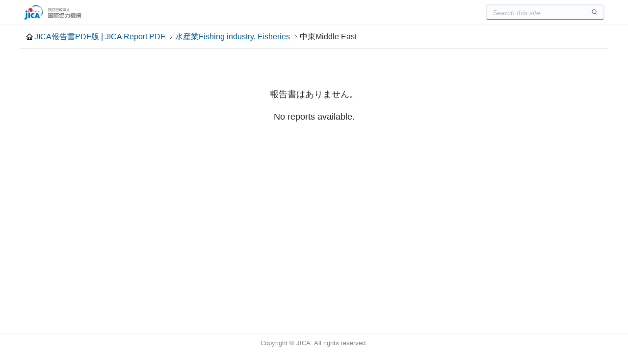

--- FILE ---
content_type: text/html
request_url: https://openjicareport.jica.go.jp/890/890_300.html
body_size: 821
content:
<html>
<head>
<title>JICA報告書PDF版(JICA Report PDF)</title><meta charset='UTF-8'><link rel='stylesheet' href='/css/frame.css'><script src='/js/frame.js'></script><link rel='stylesheet' href='/css/list.css'>
</head>
<body>
<center>
<table border="3">
<tr>
<th bgcolor="#ccffcc" width="700" align="center"><h1>JICA報告書PDF版(JICA Report PDF)</h1></th>
</tr>
</table>
<br><br>
<table border="0">
<th width="400"><h3>水産業<br>Fishing industry. Fisheries</h3></th>
<th width="400"><h3>中東<br>Middle East</h3></th>
<th width="400"><br></th>
</table>
<br><br>
<table border="0">
<tr><th>
報告書はありません。
</th></tr>
</table>
<br><br>
<hr color="blue">
</center>
<right>
<a href="https://libportal.jica.go.jp/fmi/xsl/library/public/Index.html" target="_blank">
<img src="https://libportal.jica.go.jp/fmi/xsl/library/paint/libportals.png" align="right">
</a>
<br><br><br>
</right>
</body>
</html>
